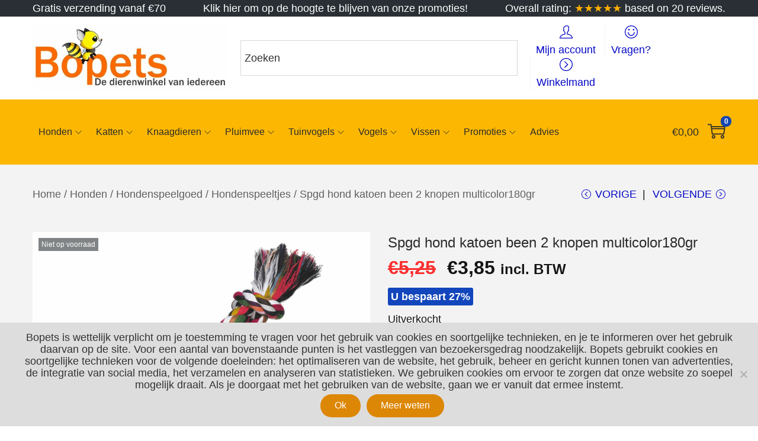

--- FILE ---
content_type: text/css
request_url: https://www.bopets.be/wp-content/plugins/woostify-pro/modules/woocommerce/quick-view/css/style.css?ver=1.6.7
body_size: 1735
content:
/**/
.updating-cart.ajax-single-add-to-cart .single_add_to_cart_button.loading:before {
  left: 1em;
}

.quick-viewing #woostify-quick-view-panel:before {
  content: "";
  z-index: 2;
  position: absolute;
  border: 2px solid #ddd;
  border-top-color: #222;
  border-radius: 50%;
  height: 20px;
  width: 20px;
  top: calc(50% - 10px);
  left: calc(50% - 10px);
  transform: translateY(-50%) translateX(-50%);
  animation: circle-loading 0.35s linear infinite;
}

.cart-sidebar-open #woostify-quick-view-panel {
  transform: translateX(-400px);
}

@media (max-width: 991px) and (min-width: 600px) {
  .cart-sidebar-open #woostify-quick-view-panel {
    transform: translateX(-50%);
  }
}

@media (max-width: 599px) {
  .cart-sidebar-open #woostify-quick-view-panel {
    transform: translateX(-290px);
  }
}

.quick-view-open {
  overflow: hidden;
}

.quick-view-open #woostify-quick-view-panel {
  opacity: 1;
  visibility: visible;
  pointer-events: auto;
}

.quick-view-open .shop-quick-view {
  transform: translateY(0);
}

.product-quick-view-btn {
  cursor: pointer;
  transition-duration: 0.3s;
}

.product-quick-view-btn:hover {
  color: #fff;
}

.quick-view-with-text {
  position: absolute;
  padding: .35em 1.5em;
  line-height: 1.8em;
  opacity: 0;
  visibility: hidden;
  display: flex;
  align-items: center;
  justify-content: center;
  white-space: nowrap;
  z-index: 2;
}

.quick-view-with-text .woostify-svg-icon {
  margin-right: 7px;
}

.quick-view-with-text.quick-view-on-center-image {
  top: 48%;
  left: 50%;
  transform: translateX(-50%);
}

.quick-view-with-text.quick-view-on-bottom-image {
  left: 0;
  right: 0;
  bottom: 0;
  height: 40px;
  border-radius: 0;
  transform: translateY(100%);
}

.product-loop-image-wrapper.flex-button .loop-add-to-cart-on-image,
.product-loop-image-wrapper.flex-button .quick-view-on-center-image {
  min-width: 165px;
}

.product-loop-image-wrapper.flex-button .loop-add-to-cart-on-image,
.product-loop-image-wrapper.flex-button .loop-add-to-cart-on-image + .added_to_cart {
  bottom: 53%;
}

.product-loop-image-wrapper.flex-button .quick-view-on-center-image {
  top: 53%;
}

/* Hover effect */
@media (min-width: 992px) {
  .products .product:hover .quick-view-with-text {
    opacity: 1;
    visibility: visible;
  }
  .products .product:hover .quick-view-on-bottom-image {
    transform: translateY(0);
  }
  .products .product:hover .product-loop-image-wrapper:not(.flex-button) .quick-view-on-center-image {
    top: 46%;
  }
  .products .product:hover .flex-button .loop-add-to-cart-on-image,
  .products .product:hover .flex-button .loop-add-to-cart-on-image + .added_to_cart {
    bottom: 51%;
  }
  .products .product:hover .flex-button .quick-view-on-center-image {
    top: 51%;
  }
}

@media (max-width: 991px) {
  .products .product .product-loop-image-wrapper:hover .quick-view-with-text {
    opacity: 1;
    visibility: visible;
  }
  .products .product .product-loop-image-wrapper:hover .quick-view-on-bottom-image {
    transform: translateY(0);
  }
  .products .product .product-loop-image-wrapper:hover .product-loop-image-wrapper:not(.flex-button) .quick-view-on-center-image {
    top: 46%;
  }
  .products .product .product-loop-image-wrapper:hover .flex-button .loop-add-to-cart-on-image,
  .products .product .product-loop-image-wrapper:hover .flex-button .loop-add-to-cart-on-image + .added_to_cart {
    bottom: 51%;
  }
  .products .product .product-loop-image-wrapper:hover .flex-button .quick-view-on-center-image {
    top: 51%;
  }
}

/* Quick view panel */
#woostify-quick-view-panel {
  position: fixed;
  left: 0;
  top: 0;
  right: 0;
  bottom: 0;
  opacity: 0;
  visibility: hidden;
  pointer-events: none;
  z-index: 200;
  display: flex;
  justify-content: center;
  align-items: center;
  background-color: rgba(0, 0, 0, 0.5);
  transition-duration: 0.3s;
}

.logged-in.admin-bar #woostify-quick-view-panel {
  padding: 46px 0;
}

@media (min-width: 601px) {
  .logged-in.admin-bar #woostify-quick-view-panel {
    padding: 46px 0;
    top: 46px;
  }
}

@media (min-width: 783px) {
  .logged-in.admin-bar #woostify-quick-view-panel {
    padding: 32px 0;
    top: 32px;
  }
}

#woostify-quick-view-panel .group_table .button.product_type_external {
  white-space: nowrap;
  background-color: transparent;
  padding: 0;
  color: #333;
}

.quick-view-close-btn {
  position: absolute;
  right: 0;
  top: 0;
  width: 2em;
  height: 2em;
  cursor: pointer;
  font-size: 1em;
  z-index: 2;
  background: none;
  border: 0;
  display: flex;
  justify-content: center;
  align-items: center;
  transition-duration: 0.3s;
  color: firebrick;
}

.quick-view-close-btn:hover {
  transform: rotate(90deg);
}

.shop-quick-view {
  overflow: hidden;
  background-color: #fff;
  width: 900px;
  transform: translateY(50px);
  transition-duration: 0.3s;
  height: 550px;
  margin-left: 15px;
  margin-right: 15px;
}

.shop-quick-view .woostify-size-guide-button {
  display: none;
}

@media (max-width: 930px) {
  .shop-quick-view {
    width: 560px;
    height: 80%;
    overflow-y: scroll;
  }
}

/* Quick view gallery */
@media (min-width: 931px) {
  #quick-view-gallery {
    height: 550px;
  }
}

#quick-view-gallery:not(.quick-view-slider) {
  max-width: 100%;
}

.quick-view-images {
  position: relative;
}

.quick-view-images .image-item {
  position: relative;
  height: 100%;
}

@media (min-width: 931px) {
  .quick-view-images .image-item img {
    position: absolute;
    left: 0;
    top: 0;
    width: 100%;
    height: 100%;
    object-fit: cover;
  }
}

/* Quick view content */
.quick-view-content {
  position: relative;
}

.quick-view-content .quick-view-images .tns-controls button {
  opacity: 0;
  transition-duration: 0.3s;
}

.quick-view-content .quick-view-images .tns-controls button[data-controls="prev"] {
  left: 0;
}

.quick-view-content .quick-view-images .tns-controls button[data-controls="next"] {
  right: 0;
}

.quick-view-content .quick-view-images .tns-nav {
  transition-duration: 0.3s;
  opacity: 0;
  bottom: 20px;
}

@media (min-width: 931px) {
  .quick-view-content .quick-view-images {
    width: 50%;
    float: left;
  }
}

@media (min-width: 992px) {
  .quick-view-content .quick-view-images:hover .tns-nav {
    opacity: 1;
    bottom: 30px;
  }
  .quick-view-content .quick-view-images:hover .tns-controls button {
    opacity: 1;
  }
  .quick-view-content .quick-view-images:hover .tns-controls button[data-controls="prev"] {
    left: 20px;
  }
  .quick-view-content .quick-view-images:hover .tns-controls button[data-controls="next"] {
    right: 20px;
  }
}

@media (max-width: 991px) {
  .quick-view-content .quick-view-images .tns-nav {
    opacity: 1;
    bottom: 30px;
  }
  .quick-view-content .quick-view-images .tns-controls button {
    opacity: 1;
  }
  .quick-view-content .quick-view-images .tns-controls button[data-controls="prev"] {
    left: 20px;
  }
  .quick-view-content .quick-view-images .tns-controls button[data-controls="next"] {
    right: 20px;
  }
}

.quick-view-content .quick-view-summary {
  padding: 15px;
}

@media (min-width: 931px) {
  .quick-view-content .quick-view-summary {
    height: 550px;
    width: 50%;
    float: left;
    padding: 20px 30px;
    overflow: auto;
  }
}

.quick-view-content .product_title {
  margin-top: 0;
  font-weight: normal;
  font-size: 1.8em;
}

.quick-view-content .price {
  font-weight: 700;
}

.quick-view-content .woocommerce-product-details__short-description {
  padding: 15px 0;
}

.quick-view-content .quantity {
  height: 40px;
  width: 110px;
  border: 1px solid #e8e8e8;
}

.quick-view-content .quantity .qty {
  font-size: 1em;
}

.quick-view-content .single_add_to_cart_button.button {
  min-width: 150px;
  width: initial;
  padding: 0 15px;
  height: 40px;
  font-size: 12px;
}

.quick-view-content .woostify-buy-now.single_add_to_cart_button.button {
  width: 100%;
}

.quick-view-content .product_meta {
  padding-top: 15px;
  margin-top: 30px;
}

.quick-view-content .product_meta span {
  font-size: 13px;
}

.quick-view-content .p-shared {
  margin-top: 0;
}

.quick-view-content .p-shared > span {
  display: inline-block;
  margin-right: 10px;
  font-weight: 700;
}
